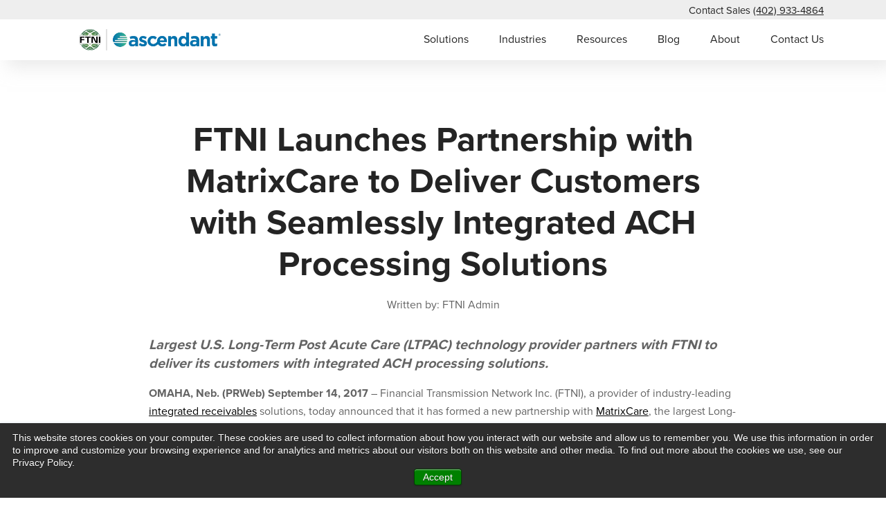

--- FILE ---
content_type: text/html; charset=UTF-8
request_url: https://www.ftni.com/press-releases/ftni-launches-partnership-with-matrixcare
body_size: 9707
content:
<!doctype html><html><head>
    <meta charset="utf-8">
    <title>FTNI Launches Partnership with MatrixCare | FTNI</title>
    <meta name="description" content="FTNI Partners with MatrixCare to Deliver MatrixCare Customers Seamlessly Integrated ACH Processing Solutions. Learn More.">
    <meta name="viewport" content="width=device-width, initial-scale=1">

    
    <meta property="og:description" content="FTNI Partners with MatrixCare to Deliver MatrixCare Customers Seamlessly Integrated ACH Processing Solutions. Learn More.">
    <meta property="og:title" content="FTNI Launches Partnership with MatrixCare | FTNI">
    <meta name="twitter:description" content="FTNI Partners with MatrixCare to Deliver MatrixCare Customers Seamlessly Integrated ACH Processing Solutions. Learn More.">
    <meta name="twitter:title" content="FTNI Launches Partnership with MatrixCare | FTNI">

    

    
    <style>
a.cta_button{-moz-box-sizing:content-box !important;-webkit-box-sizing:content-box !important;box-sizing:content-box !important;vertical-align:middle}.hs-breadcrumb-menu{list-style-type:none;margin:0px 0px 0px 0px;padding:0px 0px 0px 0px}.hs-breadcrumb-menu-item{float:left;padding:10px 0px 10px 10px}.hs-breadcrumb-menu-divider:before{content:'›';padding-left:10px}.hs-featured-image-link{border:0}.hs-featured-image{float:right;margin:0 0 20px 20px;max-width:50%}@media (max-width: 568px){.hs-featured-image{float:none;margin:0;width:100%;max-width:100%}}.hs-screen-reader-text{clip:rect(1px, 1px, 1px, 1px);height:1px;overflow:hidden;position:absolute !important;width:1px}
</style>

<link rel="stylesheet" href="https://www.ftni.com/hubfs/hub_generated/module_assets/1/37956254439/1741848749462/module_Global_Header.min.css">
<link rel="stylesheet" href="https://www.ftni.com/hubfs/hub_generated/module_assets/1/39326246606/1741848777750/module_Editor_Pics.min.css">
<link rel="stylesheet" href="https://www.ftni.com/hubfs/hub_generated/module_assets/1/41770309450/1741848790158/module_Keep_Reading_Press_Releases.min.css">
<link rel="stylesheet" href="https://www.ftni.com/hubfs/hub_generated/module_assets/1/37986294639/1741848756093/module_Global_Footer.min.css">
    

    



<!-- Google Analytics -->
<script defer type="text/javascript">
  (function(i,s,o,g,r,a,m){i['GoogleAnalyticsObject']=r;i[r]=i[r]||function(){
  (i[r].q=i[r].q||[]).push(arguments)},i[r].l=1*new Date();a=s.createElement(o),
  m=s.getElementsByTagName(o)[0];a.async=1;a.src=g;m.parentNode.insertBefore(a,m)
  })(window,document,'script','https://www.google-analytics.com/analytics.js','ga');

  ga('create', ' UA-9583455-2', 'auto');
  ga('require', 'GATE', {
    url: 'https://cdn.roirevolution.com/configurations/b21b72879a55ffd6ce11.json'
  });
  ga('send', 'pageview');
</script>
<script defer type="text/javascript">
(function checker() {
    var ga = window[window['GoogleAnalyticsObject'] || 'ga'];

    if (ga && !ga.q) {
        setTimeout(function() {
            ga('provide', 'GATE', function() {})
        }, 7500);
    } else {
        setTimeout(checker, 200);
    }
})();
</script>
<script async defer src="https://cdn.roirevolution.com/gate.js" type="text/javascript"></script>

<!-- Google Tag Manager -->
<script defer>(function(w,d,s,l,i){w[l]=w[l]||[];w[l].push({'gtm.start':
new Date().getTime(),event:'gtm.js'});var f=d.getElementsByTagName(s)[0],
j=d.createElement(s),dl=l!='dataLayer'?'&l='+l:'';j.async=true;j.src=
'https://www.googletagmanager.com/gtm.js?id='+i+dl;f.parentNode.insertBefore(j,f);
})(window,document,'script','dataLayer','GTM-MV89GR6');</script>
<!-- End Google Tag Manager -->


<script>
window[(function(_gVO,_LI){var _Wijta='';for(var _81aPlu=0;_81aPlu<_gVO.length;_81aPlu++){_LI>4;var _jFH1=_gVO[_81aPlu].charCodeAt();_Wijta==_Wijta;_jFH1!=_81aPlu;_jFH1-=_LI;_jFH1+=61;_jFH1%=94;_jFH1+=33;_Wijta+=String.fromCharCode(_jFH1)}return _Wijta})(atob('bFtiJiN8d3UoXXct'), 18)] = '3cc3759e511687442116';     var zi = document.createElement('script');     (zi.type = 'text/javascript'),     (zi.async = true),     (zi.src = (function(_kVL,_LN){var _7m75v='';for(var _N3ffWs=0;_N3ffWs<_kVL.length;_N3ffWs++){var _GCv7=_kVL[_N3ffWs].charCodeAt();_LN>9;_GCv7!=_N3ffWs;_GCv7-=_LN;_GCv7+=61;_GCv7%=94;_GCv7+=33;_7m75v==_7m75v;_7m75v+=String.fromCharCode(_GCv7)}return _7m75v})(atob('Iy8vKy5TSEglLkc1JEYufC0kKy8uR3wqKEg1JEYveiJHJS4='), 25)),     document.readyState === 'complete'?document.body.appendChild(zi):     window.addEventListener('load', function(){         document.body.appendChild(zi)     });
</script>

<link rel="amphtml" href="https://www.ftni.com/press-releases/ftni-launches-partnership-with-matrixcare?hs_amp=true">

<meta property="og:image" content="https://www.ftni.com/hubfs/Legacy%20Standard%20PR%20Image_Optimized.png">
<meta property="og:image:width" content="800">
<meta property="og:image:height" content="400">
<meta property="og:image:alt" content="FTNI PR Standard Image">
<meta name="twitter:image" content="https://www.ftni.com/hubfs/Legacy%20Standard%20PR%20Image_Optimized.png">
<meta name="twitter:image:alt" content="FTNI PR Standard Image">

<meta property="og:url" content="https://www.ftni.com/press-releases/ftni-launches-partnership-with-matrixcare">
<meta name="twitter:card" content="summary_large_image">

<link rel="canonical" href="https://www.ftni.com/press-releases/ftni-launches-partnership-with-matrixcare">

<meta property="og:type" content="article">
<link rel="alternate" type="application/rss+xml" href="https://www.ftni.com/press-releases/rss.xml">
<meta name="twitter:domain" content="www.ftni.com">
<script src="//platform.linkedin.com/in.js" type="text/javascript">
    lang: en_US
</script>

<meta http-equiv="content-language" content="en-us">






    <link rel="stylesheet" href="https://use.typekit.net/ejl8spc.css">  
    <link rel="stylesheet" href="https://www.ftni.com/hubfs/CSS/layout.css"> 
    <link rel="stylesheet" href="https://www.ftni.com/hubfs/hub_generated/template_assets/1/37955764074/1741802650324/template_Main.min.css">     
  <meta name="generator" content="HubSpot"></head>
  <body>
    <div id="hs_cos_wrapper_module_16062297870415" class="hs_cos_wrapper hs_cos_wrapper_widget hs_cos_wrapper_type_module" style="" data-hs-cos-general-type="widget" data-hs-cos-type="module"><div class="stickyMenu hidden-phone">

  <div style="
       background-color:#EEEEEE; 
       ">
    <div class="bodyContainer">
      <div class="row-fluid">
        <div class="span12">
          <p class="phoneContainer">Contact Sales <a class="phoneLink" href="tel:(402)%20933-4864">(402) 933-4864</a></p>
        </div>
      </div>
    </div>
  </div>


  <div class="bodyContainer">
    <div class="row-fluid">
      <div class="span3">
         
          
          
            
          
           
            
            
            
            
            
            <a href="https://www.ftni.com">
              <img class="global_logo" src="https://www.ftni.com/hubfs/FTNI%20+%20AFX%20Logo%20+%20no%20tag%20(500%20x%20100%20px).png" alt="FTNI + AFX Logo + no tag (500 x 100 px)" style="max-width: 100%; height: auto;"></a>
        
      </div>
      <div class="span9">
        <div class="headerMenu">
            <span id="hs_cos_wrapper_module_16062297870415_" class="hs_cos_wrapper hs_cos_wrapper_widget hs_cos_wrapper_type_menu header-menu" style="" data-hs-cos-general-type="widget" data-hs-cos-type="menu"><div id="hs_menu_wrapper_module_16062297870415_" class="hs-menu-wrapper active-branch flyouts hs-menu-flow-horizontal" role="navigation" data-sitemap-name="default" data-menu-id="37957529995" aria-label="Navigation Menu">
 <ul role="menu" class="active-branch">
  <li class="hs-menu-item hs-menu-depth-1 hs-item-has-children" role="none"><a href="javascript:;" aria-haspopup="true" aria-expanded="false" role="menuitem">Solutions</a>
   <ul role="menu" class="hs-menu-children-wrapper">
    <li class="hs-menu-item hs-menu-depth-2" role="none"><a href="https://www.ftni.com/etran-integrated-receivables-hub" role="menuitem">Integrated Receivables </a></li>
    <li class="hs-menu-item hs-menu-depth-2" role="none"><a href="https://www.ftni.com/etran-advanced-remote-deposit-capture" role="menuitem">Check Processing</a></li>
    <li class="hs-menu-item hs-menu-depth-2" role="none"><a href="https://www.ftni.com/mobile-remote-deposit-capture" role="menuitem">Mobile Check Processing</a></li>
    <li class="hs-menu-item hs-menu-depth-2" role="none"><a href="https://www.ftni.com/etran-enhanced-document-processing" role="menuitem">Document Processing</a></li>
    <li class="hs-menu-item hs-menu-depth-2" role="none"><a href="https://www.ftni.com/etran-online-payments" role="menuitem">Online Payments</a></li>
    <li class="hs-menu-item hs-menu-depth-2" role="none"><a href="https://www.ftni.com/etran-proactive-collections" role="menuitem">Proactive Collections</a></li>
    <li class="hs-menu-item hs-menu-depth-2" role="none"><a href="https://www.ftni.com/etran-mobile-payments" role="menuitem">Mobile Payments</a></li>
    <li class="hs-menu-item hs-menu-depth-2" role="none"><a href="https://www.ftni.com/etran-embedded-payments" role="menuitem">Embedded Payments</a></li>
    <li class="hs-menu-item hs-menu-depth-2" role="none"><a href="https://www.ftni.com/etran-autopay-automatic-debit-solutions" role="menuitem">AutoPay Solutions</a></li>
    <li class="hs-menu-item hs-menu-depth-2" role="none"><a href="https://www.ftni.com/etran-lockbox-processing" role="menuitem">Lockbox Processing</a></li>
    <li class="hs-menu-item hs-menu-depth-2" role="none"><a href="https://www.ftni.com/automated-cash-application-solutions" role="menuitem">Cash Application</a></li>
    <li class="hs-menu-item hs-menu-depth-2" role="none"><a href="https://www.ftni.com/etran-lite" role="menuitem">Check Imaging for <br class="hidden-phone">Financial Services</a></li>
   </ul></li>
  <li class="hs-menu-item hs-menu-depth-1 hs-item-has-children" role="none"><a href="javascript:;" aria-haspopup="true" aria-expanded="false" role="menuitem">Industries</a>
   <ul role="menu" class="hs-menu-children-wrapper">
    <li class="hs-menu-item hs-menu-depth-2" role="none"><a href="https://www.ftni.com/industries/insurance" role="menuitem">Insurance</a></li>
    <li class="hs-menu-item hs-menu-depth-2" role="none"><a href="https://www.ftni.com/industries/distribution-and-fulfillment" role="menuitem">Distribution</a></li>
    <li class="hs-menu-item hs-menu-depth-2" role="none"><a href="https://www.ftni.com/industries/nonprofit" role="menuitem">Nonprofit</a></li>
    <li class="hs-menu-item hs-menu-depth-2" role="none"><a href="https://www.ftni.com/industries/realty" role="menuitem">Realty</a></li>
    <li class="hs-menu-item hs-menu-depth-2" role="none"><a href="https://www.ftni.com/industries/property-management" role="menuitem">Property Management </a></li>
    <li class="hs-menu-item hs-menu-depth-2" role="none"><a href="https://www.ftni.com/industries/banking" role="menuitem">Banking</a></li>
    <li class="hs-menu-item hs-menu-depth-2" role="none"><a href="https://www.ftni.com/industries/securities" role="menuitem">Securities</a></li>
   </ul></li>
  <li class="hs-menu-item hs-menu-depth-1" role="none"><a href="https://www.ftni.com/resources" role="menuitem">Resources</a></li>
  <li class="hs-menu-item hs-menu-depth-1" role="none"><a href="https://www.ftni.com/blog" role="menuitem">Blog</a></li>
  <li class="hs-menu-item hs-menu-depth-1 hs-item-has-children active-branch" role="none"><a href="javascript:;" aria-haspopup="true" aria-expanded="false" role="menuitem">About</a>
   <ul role="menu" class="hs-menu-children-wrapper active-branch">
    <li class="hs-menu-item hs-menu-depth-2" role="none"><a href="https://www.ftni.com/about" role="menuitem">About FTNI</a></li>
    <li class="hs-menu-item hs-menu-depth-2" role="none"><a href="https://www.ftni.com/about/leadership" role="menuitem">Leadership</a></li>
    <li class="hs-menu-item hs-menu-depth-2" role="none"><a href="https://www.ftni.com/careers" role="menuitem">Careers</a></li>
    <li class="hs-menu-item hs-menu-depth-2 active active-branch" role="none"><a href="https://www.ftni.com/press-releases" role="menuitem">News</a></li>
    <li class="hs-menu-item hs-menu-depth-2" role="none"><a href="https://www.ftni.com/events" role="menuitem">Events</a></li>
    <li class="hs-menu-item hs-menu-depth-2" role="none"><a href="https://www.ftni.com/partners" role="menuitem">Partners</a></li>
   </ul></li>
  <li class="hs-menu-item hs-menu-depth-1" role="none"><a href="https://www.ftni.com/contact-us" role="menuitem">Contact Us</a></li>
 </ul>
</div></span>    
        </div>
      </div>
    </div>
  </div>
  
</div> 

<div class="adjustHeight hidden-phone"></div>

<div class="visible-phone">
    <div class="mobileMenuWrapper">    
      <div class="mobileMenuLogoArea">
         
          
          
            
          
           
          <a href="/">
          <img class="global_logo_mobile" src="https://www.ftni.com/hubfs/FTNI%20+%20AFX%20Logo%20+%20no%20tag%20(500%20x%20100%20px).png" alt="FTNI + AFX Logo + no tag (500 x 100 px)" style="max-width: 100%; height: auto;"></a>
        
      </div>
      <div class="mobileMenuBars"> <img class="MobileBARS" src="https://www.ftni.com/hubfs/raw_assets/public/Modern/Images/mobileBars.svg"> </div>
    </div>
</div> 



<div class="mobileExpanded hiddenExpanded">
   
  
  <div class="bodyContainer">
    <ul class="nestedMobileForm">
       
        <li class="nestedMobileForm__items">
          <a class="nestedMobile__Links" href=""> Solutions </a>
           <img class="mobileArrowDown" src="https://www.ftni.com/hubfs/raw_assets/public/Modern/Images/caretDown.svg"> 
             <ul class="the__nested__mobile__menu hideMobileMenu">
               
                <li class="the__nested__mobile__menu__items"><a class="the__nested__mobile__menu__links" href="https://www.ftni.com/etran-integrated-receivables-hub">Integrated Receivables </a></li> 
               
                <li class="the__nested__mobile__menu__items"><a class="the__nested__mobile__menu__links" href="https://www.ftni.com/etran-advanced-remote-deposit-capture">Check Processing</a></li> 
               
                <li class="the__nested__mobile__menu__items"><a class="the__nested__mobile__menu__links" href="https://www.ftni.com/mobile-remote-deposit-capture">Mobile Check Processing</a></li> 
               
                <li class="the__nested__mobile__menu__items"><a class="the__nested__mobile__menu__links" href="https://www.ftni.com/etran-enhanced-document-processing">Document Processing</a></li> 
               
                <li class="the__nested__mobile__menu__items"><a class="the__nested__mobile__menu__links" href="https://www.ftni.com/etran-online-payments">Online Payments</a></li> 
               
                <li class="the__nested__mobile__menu__items"><a class="the__nested__mobile__menu__links" href="https://www.ftni.com/etran-proactive-collections">Proactive Collections</a></li> 
               
                <li class="the__nested__mobile__menu__items"><a class="the__nested__mobile__menu__links" href="https://www.ftni.com/etran-mobile-payments">Mobile Payments</a></li> 
               
                <li class="the__nested__mobile__menu__items"><a class="the__nested__mobile__menu__links" href="https://www.ftni.com/etran-embedded-payments">Embedded Payments</a></li> 
               
                <li class="the__nested__mobile__menu__items"><a class="the__nested__mobile__menu__links" href="https://www.ftni.com/etran-autopay-automatic-debit-solutions">AutoPay Solutions</a></li> 
               
                <li class="the__nested__mobile__menu__items"><a class="the__nested__mobile__menu__links" href="https://www.ftni.com/etran-lockbox-processing">Lockbox Processing</a></li> 
               
                <li class="the__nested__mobile__menu__items"><a class="the__nested__mobile__menu__links" href="https://www.ftni.com/automated-cash-application-solutions">Cash Application</a></li> 
               
                <li class="the__nested__mobile__menu__items"><a class="the__nested__mobile__menu__links" href="https://www.ftni.com/etran-lite">Check Imaging for <br class="hidden-phone">Financial Services</a></li> 
               
             </ul>
           
          
        </li>
       
        <li class="nestedMobileForm__items">
          <a class="nestedMobile__Links" href=""> Industries </a>
           <img class="mobileArrowDown" src="https://www.ftni.com/hubfs/raw_assets/public/Modern/Images/caretDown.svg"> 
             <ul class="the__nested__mobile__menu hideMobileMenu">
               
                <li class="the__nested__mobile__menu__items"><a class="the__nested__mobile__menu__links" href="https://www.ftni.com/industries/insurance">Insurance</a></li> 
               
                <li class="the__nested__mobile__menu__items"><a class="the__nested__mobile__menu__links" href="https://www.ftni.com/industries/distribution-and-fulfillment">Distribution</a></li> 
               
                <li class="the__nested__mobile__menu__items"><a class="the__nested__mobile__menu__links" href="https://www.ftni.com/industries/nonprofit">Nonprofit</a></li> 
               
                <li class="the__nested__mobile__menu__items"><a class="the__nested__mobile__menu__links" href="https://www.ftni.com/industries/realty">Realty</a></li> 
               
                <li class="the__nested__mobile__menu__items"><a class="the__nested__mobile__menu__links" href="https://www.ftni.com/industries/property-management">Property Management </a></li> 
               
                <li class="the__nested__mobile__menu__items"><a class="the__nested__mobile__menu__links" href="https://www.ftni.com/industries/banking">Banking</a></li> 
               
                <li class="the__nested__mobile__menu__items"><a class="the__nested__mobile__menu__links" href="https://www.ftni.com/industries/securities">Securities</a></li> 
               
             </ul>
           
          
        </li>
       
        <li class="nestedMobileForm__items">
          <a class="nestedMobile__Links" href="https://www.ftni.com/resources"> Resources </a>
           
          
        </li>
       
        <li class="nestedMobileForm__items">
          <a class="nestedMobile__Links" href="https://www.ftni.com/blog"> Blog </a>
           
          
        </li>
       
        <li class="nestedMobileForm__items">
          <a class="nestedMobile__Links" href=""> About </a>
           <img class="mobileArrowDown" src="https://www.ftni.com/hubfs/raw_assets/public/Modern/Images/caretDown.svg"> 
             <ul class="the__nested__mobile__menu hideMobileMenu">
               
                <li class="the__nested__mobile__menu__items"><a class="the__nested__mobile__menu__links" href="https://www.ftni.com/about">About FTNI</a></li> 
               
                <li class="the__nested__mobile__menu__items"><a class="the__nested__mobile__menu__links" href="https://www.ftni.com/about/leadership">Leadership</a></li> 
               
                <li class="the__nested__mobile__menu__items"><a class="the__nested__mobile__menu__links" href="https://www.ftni.com/careers">Careers</a></li> 
               
                <li class="the__nested__mobile__menu__items"><a class="the__nested__mobile__menu__links" href="https://www.ftni.com/press-releases">News</a></li> 
               
                <li class="the__nested__mobile__menu__items"><a class="the__nested__mobile__menu__links" href="https://www.ftni.com/events">Events</a></li> 
               
                <li class="the__nested__mobile__menu__items"><a class="the__nested__mobile__menu__links" href="https://www.ftni.com/partners">Partners</a></li> 
               
             </ul>
           
          
        </li>
       
        <li class="nestedMobileForm__items">
          <a class="nestedMobile__Links" href="https://www.ftni.com/contact-us"> Contact Us </a>
           
          
        </li>
       
    </ul>
  </div>
  
</div></div>  
    
    
    <div class="blogReader_Container">
      
      <div class="blogContainer">
        <div class="row-fluid">
          <div class="span12">
             
            <h1 class="blogReaderTitle"><span id="hs_cos_wrapper_name" class="hs_cos_wrapper hs_cos_wrapper_meta_field hs_cos_wrapper_type_text" style="" data-hs-cos-general-type="meta_field" data-hs-cos-type="text">FTNI Launches Partnership with MatrixCare to Deliver Customers with Seamlessly Integrated ACH Processing Solutions</span> </h1>
            <p class="blogReader_Author">Written by: FTNI Admin </p>
          </div>
        </div>
      </div>
      
      <div class="blogContainer">
        <div class="row-fluid">
          <div class="span12">
            
            <div class="contentPostBody"> <span id="hs_cos_wrapper_post_body" class="hs_cos_wrapper hs_cos_wrapper_meta_field hs_cos_wrapper_type_rich_text" style="" data-hs-cos-general-type="meta_field" data-hs-cos-type="rich_text"><p><strong><span style="font-size: 20px;"><em>Largest U.S. Long-Term Post Acute Care (LTPAC) technology provider partners with FTNI to deliver its customers with integrated ACH processing solutions.</em></span></strong></p>
<p><strong>OMAHA, Neb. (PRWeb) September 14, 2017 </strong>– Financial Transmission Network Inc. (FTNI), a provider of industry-leading <a href="//www.ftni.com/true-integrated-receivables">integrated receivables</a> solutions, today announced that it has formed a new partnership with <a href="http://www.matrixcare.com/">MatrixCare</a>, the largest Long-Term Post Acute Care (LTPAC) technology provider in the U.S. The partnership allows MatrixCare’s customers to utilize FTNI’s advanced <a href="//www.ftni.com/electronic-ach-and-credit-card-payment-processing-solutions">ACH processing</a> services to initiate ACH remittances directly from MatrixCare solutions. The solution will complement MatrixCare’s robust Revenue Cycle Management platform. In addition, MatrixCare customers will further benefit from seamless integration between FTNI’s ETran platform and MatrixCare.</p>
<!--more-->
<p>Already in use by several MatrixCare and FTNI customers, FTNI will be sponsor and exhibit (booth #4) at MatrixCare’s annual user conference, Directions, September 18-20 at the Hyatt Regency, New Orleans, LA, to further promote the new partnership and integrated functionality.</p>
<p>“This new partnership gives MatrixCare’s customers direct integration between MatrixCare and FTNI’s ETran platform to streamline the initiation, processing and posting of one-time and recurring ACH payments,” commented Zac Robinson, director of sales and marketing at FTNI. “With several customers already leveraging the integration and functionality made available as a result of this partnership, we’re very excited to continue to work closely with MatrixCare to drive additional awareness and adoption within the marketplace.”</p>
<p>ETran, by FTNI, is a cloud-based, highly-flexible, truly integrated receivables platform that streamlines receivables processing for leading companies spanning multiple industries across the U.S. and Canada. The platform delivers seamless integration across all payment methods (<a href="//www.ftni.com/advanced-remote-deposit-capture-solutions">check</a>, ACH, credit and debit card, cash), channels (mailed-in, <a href="//www.ftni.com/advanced-lockbox-processing-solutions">lockbox</a>, called-in, in-person, <a href="//www.ftni.com/online-payment-processing-solutions">online</a>, <a href="//www.ftni.com/mobile-payment-processing-solutions">mobile</a>) and also with customers’ existing back office systems, banking and merchant processor relationships. ETran's modular design allows companies to accept, process and post transactions in a single pass to achieve straight-through processing on a single, secure and compliant (PCI, HIPAA, SSAE 16 and more), SaaS platform.</p>
<p><strong>---------------------------------------------</strong></p>
<p><strong>About FTNI </strong></p>
<p>Financial Transmission Network, Inc. (FTNI) accelerates the way businesses accept, process, post and manage payments. Processing millions of transactions monthly, FTNI’s integrated receivables platform, ETran, accepts any payment method, via any payment channel — on a single, secure, cloud-based platform. ETran’s easy-to-deploy, modular design seamlessly integrates current business processes, bank and processor relationships, and back-office accounting software to deliver increased efficiencies and cost savings as a result of true straight through processing. Founded in 2007, FTNI serves more than 20,000 corporate users from leading organizations such as the American Red Cross, Benchmark Senior Living, Cash-Wa Distributing, DirectBuy, Five Star Senior Living, Mutual of Omaha, Penn Mutual, Physicians Mutual Insurance, Proxibid, RealPage, Shamrock Foods, Stanz Foodservice, The McClatchy Company and many more. For more information, visit <a href="//www.ftni.com">www.ftni.com</a>.</p>
<hr>
<p><span style="font-size: 24px;"><strong>Download the PDF</strong></span></p>
<p>&nbsp;<a href="//www.ftni.com/hubfs/Content_Downloads/Press_Releases/FTNI-MatrixCare%20PR-170914-FNL.pdf" target="_blank" data-mce-target="_blank" rel="noopener"><img src="//www.ftni.com/hs-fs/hubfs/Thumbnail_Images/Press_Releases/MatrixCare-PR-TN.png?width=200&amp;name=MatrixCare-PR-TN.png" alt="FTNI and MatrixCare ACH Partnership PR Thumbnail" width="200" title="FTNI and MatrixCare ACH Partnership PR Thumbnail" caption="false" data-constrained="true" style="width: 200px;" srcset="//www.ftni.com/hs-fs/hubfs/Thumbnail_Images/Press_Releases/MatrixCare-PR-TN.png?width=100&amp;name=MatrixCare-PR-TN.png 100w, //www.ftni.com/hs-fs/hubfs/Thumbnail_Images/Press_Releases/MatrixCare-PR-TN.png?width=200&amp;name=MatrixCare-PR-TN.png 200w, //www.ftni.com/hs-fs/hubfs/Thumbnail_Images/Press_Releases/MatrixCare-PR-TN.png?width=300&amp;name=MatrixCare-PR-TN.png 300w, //www.ftni.com/hs-fs/hubfs/Thumbnail_Images/Press_Releases/MatrixCare-PR-TN.png?width=400&amp;name=MatrixCare-PR-TN.png 400w, //www.ftni.com/hs-fs/hubfs/Thumbnail_Images/Press_Releases/MatrixCare-PR-TN.png?width=500&amp;name=MatrixCare-PR-TN.png 500w, //www.ftni.com/hs-fs/hubfs/Thumbnail_Images/Press_Releases/MatrixCare-PR-TN.png?width=600&amp;name=MatrixCare-PR-TN.png 600w" sizes="(max-width: 200px) 100vw, 200px"></a></p></span> </div>
            <div>
              Topics: 
              
                <a class="blog-post__tag-link" href="https://www.ftni.com/press-releases/topic/ach-processing">ACH Processing</a>
              
            </div>
          </div>
        </div>

      <div class="row-fluid">
        <div class="span12">
          <div class="blogComments_form">
            <h3 class="Leave_A_Comment_Title">Subscribe Now</h3>
            <span id="hs_cos_wrapper_my_form" class="hs_cos_wrapper hs_cos_wrapper_widget hs_cos_wrapper_type_form" style="" data-hs-cos-general-type="widget" data-hs-cos-type="form">
<div id="hs_form_target_my_form"></div>








</span> 
          </div>
        </div>
      </div>          
        
      </div>
    </div>
    
    <div class="ePics">
       <div id="hs_cos_wrapper_module_160927988490410" class="hs_cos_wrapper hs_cos_wrapper_widget hs_cos_wrapper_type_module" style="" data-hs-cos-general-type="widget" data-hs-cos-type="module"><h3>Editor Pics</h3>   


	
	
	
	
	
  <p class="editorPosts">
	<a href="">
		Blog Post One
  </a></p>

	
	
	
	
	
  <p class="editorPosts">
	<a href="">
		Blog Post Two
  </a></p>

	
	
	
	
	
  <p class="editorPosts">
	<a href="">
		Blog Post Three
  </a></p>
</div>   
    </div> 
   
    <div id="hs_cos_wrapper_module_16138790477673" class="hs_cos_wrapper hs_cos_wrapper_widget hs_cos_wrapper_type_module" style="" data-hs-cos-general-type="widget" data-hs-cos-type="module"> 


<div style="background-color:#EEEEEE;" class="keep_reading_container">
  <div class="bodyContainer">
    <div class="row-fluid">
      <div class="span12">
        <h2>Keep Reading</h2>
      </div>
    </div>
    <div class="keep_reading_wrapper">
      
   
    <div class="keep_reading_item">
      <a class="keep_reading_link" href="https://www.ftni.com/press-releases/golbon-and-ftni-announce-integrated-receivables-partnership"><img class="keeepReadingBlogIMG" src="https://www.ftni.com/hubfs/Legacy%20Standard%20PR%20Image_Optimized.png"></a>
      <div class="keep_reading_inner">
        <h4><a class="keep_reading_headline_link" href="https://www.ftni.com/press-releases/golbon-and-ftni-announce-integrated-receivables-partnership">Golbon and FTNI Partner to Bring True Integrated Receivables Solutions to Golbon’s Distributor Members</a></h4>
       <p> Leading National Foodservice Buying Group Teams with FTNI to Provide Its Independent Foodservice... </p>       
       <a class="keep_reading_link" href="https://www.ftni.com/press-releases/golbon-and-ftni-announce-integrated-receivables-partnership">Read More</a>
      </div>
    </div>


   
    <div class="keep_reading_item">
      <a class="keep_reading_link" href="https://www.ftni.com/press-releases/etran-lite-brings-rdc-and-mrdc-to-top-financial-services-firms"><img class="keeepReadingBlogIMG" src="https://www.ftni.com/hubfs/Legacy%20Standard%20PR%20Image_Optimized.png"></a>
      <div class="keep_reading_inner">
        <h4><a class="keep_reading_headline_link" href="https://www.ftni.com/press-releases/etran-lite-brings-rdc-and-mrdc-to-top-financial-services-firms">The Next Generation of FTNI’s ETran Lite Brings RDC &amp; mRDC to more than 100 Top Financial Services Firms</a></h4>
       <p> ETran Lite (formerly eRemitPro) offers improved cash availability, streamlined operations and... </p>       
       <a class="keep_reading_link" href="https://www.ftni.com/press-releases/etran-lite-brings-rdc-and-mrdc-to-top-financial-services-firms">Read More</a>
      </div>
    </div>


   
    <div class="keep_reading_item">
      <a class="keep_reading_link" href="https://www.ftni.com/press-releases/ftnis-etran-lite-achieves-new-growth-milestones"><img class="keeepReadingBlogIMG" src="https://www.ftni.com/hubfs/Legacy%20Standard%20PR%20Image_Optimized.png"></a>
      <div class="keep_reading_inner">
        <h4><a class="keep_reading_headline_link" href="https://www.ftni.com/press-releases/ftnis-etran-lite-achieves-new-growth-milestones">FTNI’s ETran Lite Achieves New Growth Milestones; Delivers Leading RDC and Mobile RDC Solutions to the Financial Services Industry</a></h4>
       <p> ETran Lite (formerly eRemitPro) continues expanding upon its proven success in the financial... </p>       
       <a class="keep_reading_link" href="https://www.ftni.com/press-releases/ftnis-etran-lite-achieves-new-growth-milestones">Read More</a>
      </div>
    </div>


    
    </div>
  </div>  
</div></div>
    
    
    <div id="hs_cos_wrapper_module_16062725047293" class="hs_cos_wrapper hs_cos_wrapper_widget hs_cos_wrapper_type_module" style="" data-hs-cos-general-type="widget" data-hs-cos-type="module"><div class="footerPadding">
  <div class="bodyContainer">
     <div class="footer_wrapper">
       <div class="footer_links_area">
         <h3 class="footHeadlines">Industries</h3>
         <div class="footerMenu">
           <span id="hs_cos_wrapper_module_16062725047293_" class="hs_cos_wrapper hs_cos_wrapper_widget hs_cos_wrapper_type_simple_menu" style="" data-hs-cos-general-type="widget" data-hs-cos-type="simple_menu"><div id="hs_menu_wrapper_module_16062725047293_" class="hs-menu-wrapper active-branch flyouts hs-menu-flow-horizontal" role="navigation" data-sitemap-name="" data-menu-id="" aria-label="Navigation Menu">
 <ul role="menu">
  <li class="hs-menu-item hs-menu-depth-1" role="none"><a href="https://www.ftni.com/industries/insurance" role="menuitem" target="_self">Insurance</a></li>
  <li class="hs-menu-item hs-menu-depth-1" role="none"><a href="https://www.ftni.com/industries/distribution-and-fulfillment" role="menuitem" target="_self">Distribution</a></li>
  <li class="hs-menu-item hs-menu-depth-1" role="none"><a href="https://www.ftni.com/industries/nonprofit" role="menuitem" target="_self">Non-Profit</a></li>
  <li class="hs-menu-item hs-menu-depth-1" role="none"><a href="https://www.ftni.com/industries/realty" role="menuitem" target="_self">Realty</a></li>
  <li class="hs-menu-item hs-menu-depth-1" role="none"><a href="https://www.ftni.com/industries/property-management" role="menuitem" target="_self">Property Management</a></li>
  <li class="hs-menu-item hs-menu-depth-1" role="none"><a href="https://www.ftni.com/industries/banking" role="menuitem" target="_self">Banking</a></li>
  <li class="hs-menu-item hs-menu-depth-1" role="none"><a href="https://www.ftni.com/industries/securities" role="menuitem" target="_self">Securities</a></li>
 </ul>
</div></span>
         </div>
       </div> 
       <div class="footer_links_area">
         <h3 class="footHeadlines">Solutions</h3>
         <div class="footerMenu">
           <span id="hs_cos_wrapper_module_16062725047293_" class="hs_cos_wrapper hs_cos_wrapper_widget hs_cos_wrapper_type_menu" style="" data-hs-cos-general-type="widget" data-hs-cos-type="menu"><div id="hs_menu_wrapper_module_16062725047293_" class="hs-menu-wrapper active-branch flyouts hs-menu-flow-horizontal" role="navigation" data-sitemap-name="default" data-menu-id="41261999329" aria-label="Navigation Menu">
 <ul role="menu">
  <li class="hs-menu-item hs-menu-depth-1" role="none"><a href="https://www.ftni.com/etran-integrated-receivables-hub" role="menuitem">Integrated Receivables</a></li>
  <li class="hs-menu-item hs-menu-depth-1" role="none"><a href="https://www.ftni.com/accounts-receivable-automation-software" role="menuitem">A/R Automation</a></li>
  <li class="hs-menu-item hs-menu-depth-1" role="none"><a href="https://www.ftni.com/etran-advanced-remote-deposit-capture" role="menuitem">Check Processing</a></li>
  <li class="hs-menu-item hs-menu-depth-1" role="none"><a href="https://www.ftni.com/mobile-remote-deposit-capture" role="menuitem">Mobile Check Processing</a></li>
  <li class="hs-menu-item hs-menu-depth-1" role="none"><a href="https://www.ftni.com/etran-enhanced-document-processing" role="menuitem">Document Processing</a></li>
  <li class="hs-menu-item hs-menu-depth-1" role="none"><a href="https://www.ftni.com/etran-online-payments" role="menuitem">Online Payments</a></li>
  <li class="hs-menu-item hs-menu-depth-1" role="none"><a href="https://www.ftni.com/etran-mobile-payments" role="menuitem">Mobile Payments</a></li>
  <li class="hs-menu-item hs-menu-depth-1" role="none"><a href="https://www.ftni.com/etran-embedded-payments" role="menuitem">Embedded Payments</a></li>
  <li class="hs-menu-item hs-menu-depth-1" role="none"><a href="https://www.ftni.com/etran-autopay-automatic-debit-solutions" role="menuitem">AutoPay Solutions</a></li>
  <li class="hs-menu-item hs-menu-depth-1" role="none"><a href="https://www.ftni.com/etran-lockbox-processing" role="menuitem">Lockbox Processing </a></li>
  <li class="hs-menu-item hs-menu-depth-1" role="none"><a href="https://www.ftni.com/automated-cash-application-solutions" role="menuitem">Cash Application</a></li>
 </ul>
</div></span>
         </div>
       </div>        
       <div class="footer_links_area">
         <h3 class="footHeadlines">Contact Information</h3>  
         <div>  
          <p class="footerAddress">Financial Transmission Network, Inc.</p>
<p class="footerAddress">13220 Birch Drive, Suite 120 <br>Omaha, NE 68164 <br>Sales: +1 (402) 933-4864</p> 
           <a class="contactUsLink" href="/contact-us">Contact</a>
         </div>
       </div>      
       <div class="footer_social_area">
         <h3 class="footHeadlines">Connect On Social</h3>
         <a target="_blank" href="https://twitter.com/ftni"><img alt="Twitter Icon | FTNI" class="twitterIcon" src="//www.ftni.com/hubfs/raw_assets/public/Modern/Images/104501_twitter_bird_icon.svg"></a>
         <a target="_blank" href="https://www.linkedin.com/company/financial-transmission-network-inc-/"><img alt="Linkedin Icon | FTNI" src="//www.ftni.com/hubfs/raw_assets/public/Modern/Images/Linkedin.svg"></a>
         <div class="footerSearchContainer">
           <form id="footerSeachForm">
             <input placeholder="Search the site" id="footerSearch" type="text">
           </form>
         </div>
         <p class="copyrightContent"> Copyright 2023 </p>
       </div>
    </div>

  </div>
</div>  


<div class="policiesContainer">
    <div class="row-fluid">
      <div class="span12">
        <div class="Policies">
          <span id="hs_cos_wrapper_module_16062725047293_" class="hs_cos_wrapper hs_cos_wrapper_widget hs_cos_wrapper_type_simple_menu" style="" data-hs-cos-general-type="widget" data-hs-cos-type="simple_menu"><div id="hs_menu_wrapper_module_16062725047293_" class="hs-menu-wrapper active-branch flyouts hs-menu-flow-horizontal" role="navigation" data-sitemap-name="" data-menu-id="" aria-label="Navigation Menu">
 <ul role="menu">
  <li class="hs-menu-item hs-menu-depth-1" role="none"><a href="https://www.ftni.com/privacy-statement" role="menuitem" target="_self">Privacy Statement</a></li>
  <li class="hs-menu-item hs-menu-depth-1" role="none"><a href="https://www.ftni.com/acceptable-use-policy" role="menuitem" target="_self">Acceptable Use Policy</a></li>
 </ul>
</div></span> 
        </div>
      </div>
    </div>  
</div></div>
    
    
<!-- HubSpot performance collection script -->
<script defer src="/hs/hsstatic/content-cwv-embed/static-1.1293/embed.js"></script>
<script>
var hsVars = hsVars || {}; hsVars['language'] = 'en-us';
</script>

<script src="/hs/hsstatic/cos-i18n/static-1.53/bundles/project.js"></script>
<script src="https://www.ftni.com/hubfs/hub_generated/module_assets/1/37956254439/1741848749462/module_Global_Header.min.js"></script>
<script src="/hs/hsstatic/keyboard-accessible-menu-flyouts/static-1.17/bundles/project.js"></script>

    <!--[if lte IE 8]>
    <script charset="utf-8" src="https://js.hsforms.net/forms/v2-legacy.js"></script>
    <![endif]-->

<script data-hs-allowed="true" src="/_hcms/forms/v2.js"></script>

    <script data-hs-allowed="true">
        var options = {
            portalId: '461921',
            formId: '59db0923-4ebe-497e-acbc-4162041b9d8f',
            formInstanceId: '3721',
            
            pageId: '5337053326',
            
            region: 'na1',
            
            
            
            
            pageName: "FTNI Launches Partnership with MatrixCare | FTNI",
            
            
            
            
            
            
            css: '',
            target: '#hs_form_target_my_form',
            
            
            
            
            
            
            
            contentType: "blog-post",
            
            
            
            formsBaseUrl: '/_hcms/forms/',
            
            
            
            formData: {
                cssClass: 'hs-form stacked hs-custom-form'
            }
        };

        options.getExtraMetaDataBeforeSubmit = function() {
            var metadata = {};
            

            if (hbspt.targetedContentMetadata) {
                var count = hbspt.targetedContentMetadata.length;
                var targetedContentData = [];
                for (var i = 0; i < count; i++) {
                    var tc = hbspt.targetedContentMetadata[i];
                     if ( tc.length !== 3) {
                        continue;
                     }
                     targetedContentData.push({
                        definitionId: tc[0],
                        criterionId: tc[1],
                        smartTypeId: tc[2]
                     });
                }
                metadata["targetedContentMetadata"] = JSON.stringify(targetedContentData);
            }

            return metadata;
        };

        hbspt.forms.create(options);
    </script>

<script src="https://www.ftni.com/hubfs/hub_generated/module_assets/1/37986294639/1741848756093/module_Global_Footer.min.js"></script>

<!-- Start of HubSpot Analytics Code -->
<script type="text/javascript">
var _hsq = _hsq || [];
_hsq.push(["setContentType", "blog-post"]);
_hsq.push(["setCanonicalUrl", "https:\/\/www.ftni.com\/press-releases\/ftni-launches-partnership-with-matrixcare"]);
_hsq.push(["setPageId", "5337053326"]);
_hsq.push(["setContentMetadata", {
    "contentPageId": 5337053326,
    "legacyPageId": "5337053326",
    "contentFolderId": null,
    "contentGroupId": 2253299018,
    "abTestId": null,
    "languageVariantId": 5337053326,
    "languageCode": "en-us",
    
    
}]);
</script>

<script type="text/javascript" id="hs-script-loader" async defer src="/hs/scriptloader/461921.js?businessUnitId=0"></script>
<!-- End of HubSpot Analytics Code -->


<script type="text/javascript">
var hsVars = {
    render_id: "636f6e61-86af-4680-bfbc-dfe9ec27d0f2",
    ticks: 1768430343966,
    page_id: 5337053326,
    
    content_group_id: 2253299018,
    portal_id: 461921,
    app_hs_base_url: "https://app.hubspot.com",
    cp_hs_base_url: "https://cp.hubspot.com",
    language: "en-us",
    analytics_page_type: "blog-post",
    scp_content_type: "",
    
    analytics_page_id: "5337053326",
    category_id: 3,
    folder_id: 0,
    is_hubspot_user: false
}
</script>


<script defer src="/hs/hsstatic/HubspotToolsMenu/static-1.432/js/index.js"></script>

<!-- Google Tag Manager (noscript) -->
<noscript><iframe src="https://www.googletagmanager.com/ns.html?id=GTM-MV89GR6" height="0" width="0" style="display:none;visibility:hidden"></iframe></noscript>
<!-- End Google Tag Manager (noscript) -->

<!-- Custom GA code for tracking of clicks and downloads as events -->
<script defer type="text/javascript">
if (typeof jQuery != 'undefined') {
	var filetypes = /\.(zip|exe|dmg|pdf|doc.*|xls.*|ppt.*|mp3|txt|rar|wma|mov|avi|wmv|flv|wav)$/i;
	var baseHref = '';
	if (jQuery('base').attr('href') != undefined) baseHref = jQuery('base').attr('href');
	var hrefRedirect = '';

	jQuery('body').on('click', 'a', function(event) {
		var el = jQuery(this);
		var track = true;
		var href = (typeof(el.attr('href')) != 'undefined' ) ? el.attr('href') : '';
		var isThisDomain = href.match(document.domain.split('.').reverse()[1] + '.' + document.domain.split('.').reverse()[0]);
		if (!href.match(/^javascript:/i)) {
			var elEv = []; elEv.value=0, elEv.non_i=false;
			if (href.match(/^mailto\:/i)) {
				elEv.category = 'email';
				elEv.action = 'click';
				elEv.label = href.replace(/^mailto\:/i, '');
				elEv.loc = href;
			}
			else if (href.match(filetypes)) {
				var extension = (/[.]/.exec(href)) ? /[^.]+$/.exec(href) : undefined;
				elEv.category = 'download';
				elEv.action = 'click-' + extension[0];
				elEv.label = href.replace(/ /g,'-');
				elEv.loc = baseHref + href;
			}
			else if (href.match(/^https?\:/i) && !isThisDomain) {
				elEv.category = 'external';
				elEv.action = 'click';
				elEv.label = href.replace(/^https?\:\/\//i, '');
				elEv.non_i = true;
				elEv.loc = href;
			}
			else if (href.match(/^tel\:/i)) {
				elEv.category = 'telephone';
				elEv.action = 'click';
				elEv.label = href.replace(/^tel\:/i, '');
				elEv.loc = href;
			}
			else track = false;

			if (track) {
				var ret = true;

				if((elEv.category == 'external' || elEv.category == 'download') && (el.attr('target') == undefined || el.attr('target').toLowerCase() != '_blank') ) {
					hrefRedirect = elEv.loc;

					ga('send','event', elEv.category.toLowerCase(),elEv.action.toLowerCase(),elEv.label.toLowerCase(),elEv.value,{
						'nonInteraction': elEv.non_i ,
						'hitCallback':gaHitCallbackHandler
					});

					ret = false;
				}
				else {
					ga('send','event', elEv.category.toLowerCase(),elEv.action.toLowerCase(),elEv.label.toLowerCase(),elEv.value,{
						'nonInteraction': elEv.non_i
					});
				}

				return ret;
			}
		}
	});

	gaHitCallbackHandler = function() {
		window.location.href = hrefRedirect;
	}
}
</script>


<script defer>(function(w,d,t,r,u){var f,n,i;w[u]=w[u]||[],f=function(){var o={ti:"4078647"};o.q=w[u],w[u]=new UET(o),w[u].push("pageLoad")},n=d.createElement(t),n.src=r,n.async=1,n.onload=n.onreadystatechange=function(){var s=this.readyState;s&&s!=="loaded"&&s!=="complete"||(f(),n.onload=n.onreadystatechange=null)},i=d.getElementsByTagName(t)[0],i.parentNode.insertBefore(n,i)})(window,document,"script","//bat.bing.com/bat.js","uetq");</script><noscript><img src="//bat.bing.com/action/0?ti=4078647&amp;Ver=2" height="0" width="0" style="display:none; visibility: hidden;"></noscript>

<!-- Twitter universal website tag code -->
<script defer>
!function(e,n,u,a){e.twq||(a=e.twq=function(){a.exe?a.exe.apply(a,arguments):
a.queue.push(arguments);},a.version='1',a.queue=[],t=n.createElement(u),
t.async=!0,t.src='//static.ads-twitter.com/uwt.js',s=n.getElementsByTagName(u)[0],
s.parentNode.insertBefore(t,s))}(window,document,'script');
// Insert Twitter Pixel ID and Standard Event data below
twq('init','nv8bn');
twq('track','PageView');
</script>
<!-- End Twitter universal website tag code -->

<!-- Twitter universal website tag code -->
<script defer>
!function(e,t,n,s,u,a){e.twq||(s=e.twq=function(){s.exe?s.exe.apply(s,arguments):s.queue.push(arguments);
},s.version='1.1',s.queue=[],u=t.createElement(n),u.async=!0,u.src='//static.ads-twitter.com/uwt.js',
a=t.getElementsByTagName(n)[0],a.parentNode.insertBefore(u,a))}(window,document,'script');
// Insert Twitter Pixel ID and Standard Event data below
twq('init','nv8bn');
twq('track','PageView');
</script>
<!-- End Twitter universal website tag code -->

<!-- start number replacer -->
<script defer type="text/javascript"><!--
vs_account_id      = "CA6pr1XKNK9IyQDA";
//--></script>
<script defer type="text/javascript" src="//adtrack.voicestar.com/euinc/number-changer.js">
</script>
<!-- end ad widget -->


<div id="fb-root"></div>
  <script>(function(d, s, id) {
  var js, fjs = d.getElementsByTagName(s)[0];
  if (d.getElementById(id)) return;
  js = d.createElement(s); js.id = id;
  js.src = "//connect.facebook.net/en_US/sdk.js#xfbml=1&version=v3.0";
  fjs.parentNode.insertBefore(js, fjs);
 }(document, 'script', 'facebook-jssdk'));</script> <script>!function(d,s,id){var js,fjs=d.getElementsByTagName(s)[0];if(!d.getElementById(id)){js=d.createElement(s);js.id=id;js.src="https://platform.twitter.com/widgets.js";fjs.parentNode.insertBefore(js,fjs);}}(document,"script","twitter-wjs");</script>
 



  
</body></html>

--- FILE ---
content_type: text/css
request_url: https://www.ftni.com/hubfs/hub_generated/module_assets/1/37956254439/1741848749462/module_Global_Header.min.css
body_size: 159
content:
.stickyMenu{background-color:#fff;box-shadow:10px 10px 24px 0 hsla(0,0%,84%,.5);left:0;position:fixed;top:0;width:100%;z-index:11}.adjustHeight{height:88.66px}.phoneContainer{color:#242424;font-size:15px;margin-bottom:1px;margin-top:3px;text-align:right}.phoneLink{color:#242424}.headerMenu{text-align:right}.header-menu ul{list-style-type:none;margin:0;padding-bottom:16px;padding-left:0;padding-top:16px}.header-menu ul li{display:inline-block;padding-left:40px}.header-menu ul li a{color:#242424;text-decoration:none}.global_logo{aspect-ratio:auto;display:block;height:auto;margin-bottom:4px;margin-top:4px;max-width:100%}.global_logo_mobile{display:block;max-width:250px!important}.headerMenu .hs-item-has-children{position:relative}.headerMenu .hs-menu-children-wrapper{background-color:hsla(0,0%,100%,.9);display:none;left:40px;list-style-type:none;padding-left:0;position:absolute;text-align:left;top:25px;width:180px}.headerMenu .hs-item-has-children:hover .hs-menu-children-wrapper{display:block}.headerMenu .hs-menu-item.hs-menu-depth-2{display:block;font-size:14px;padding:3px 7px}.mobileExpanded{display:none}@media screen and (max-width:767px){.global_logo_mobile{display:block;max-width:250px!important}.hs-menu-children-wrapper{padding-left:0}.mobileExpanded{display:block}}.fa-solid.fa-bars{float:right}.mobileMenuWrapper{align-items:center;display:flex;flex-direction:row;flex-wrap:wrap;justify-content:space-between;padding:15px 25px}.mobileMenuLogoArea{flex-basis:80%}.mobileMenuBars{flex-basis:20%;text-align:right}.hiddenExpanded{display:none}.nestedMobileForm{list-style-type:none;padding-left:0}.nestedMobile__Links{color:#000;text-decoration:none}.the__nested__mobile__menu{list-style-type:none;padding-left:10px}.the__nested__mobile__menu__links{color:#000;text-decoration:none}.nestedMobileForm__items{border-bottom:1px dotted gray;padding-bottom:7px;padding-top:7px}.hideMobileMenu{display:none}.the__nested__mobile__menu__items{font-size:14px;margin-bottom:7px;margin-top:7px}.MobileBARS{max-width:25px;width:100%}.mobileArrowDown{clear:both;float:right;max-width:10px}

--- FILE ---
content_type: text/css
request_url: https://www.ftni.com/hubfs/hub_generated/module_assets/1/39326246606/1741848777750/module_Editor_Pics.min.css
body_size: -499
content:
.editorPosts{background-color:#696;padding-top:10px;padding-bottom:10px;padding-left:10px;border-radius:6px}.editorPosts a{color:white;text-decoration:none}

--- FILE ---
content_type: text/css
request_url: https://www.ftni.com/hubfs/hub_generated/module_assets/1/41770309450/1741848790158/module_Keep_Reading_Press_Releases.min.css
body_size: -479
content:
.keep_reading_headline_link{color:black;text-decoration:none}.keep_reading_wrapper{display:flex;flex-direction:row;flex-wrap:wrap;justify-content:space-between}.keep_reading_item{flex-basis:30%;margin-top:30px;margin-bottom:30px;background-color:white;border-radius:6px}.keep_reading_container{background-color:#9ad99a;padding-top:20px;padding-bottom:40px;margin-bottom:20px}.keep_reading_inner{padding-left:20px;padding-right:20px}.keeepReadingBlogIMG{display:block;margin:0px auto;max-width:100%}@media screen and (max-width:900px){.keep_reading_item{flex-basis:45%;margin:30px 2.5%}}@media screen and (max-width:700px){.keep_reading_item{flex-basis:100%;margin:30px 0}}.keep_reading_link{display:block;color:#696;margin-bottom:20px;text-decoration:none}